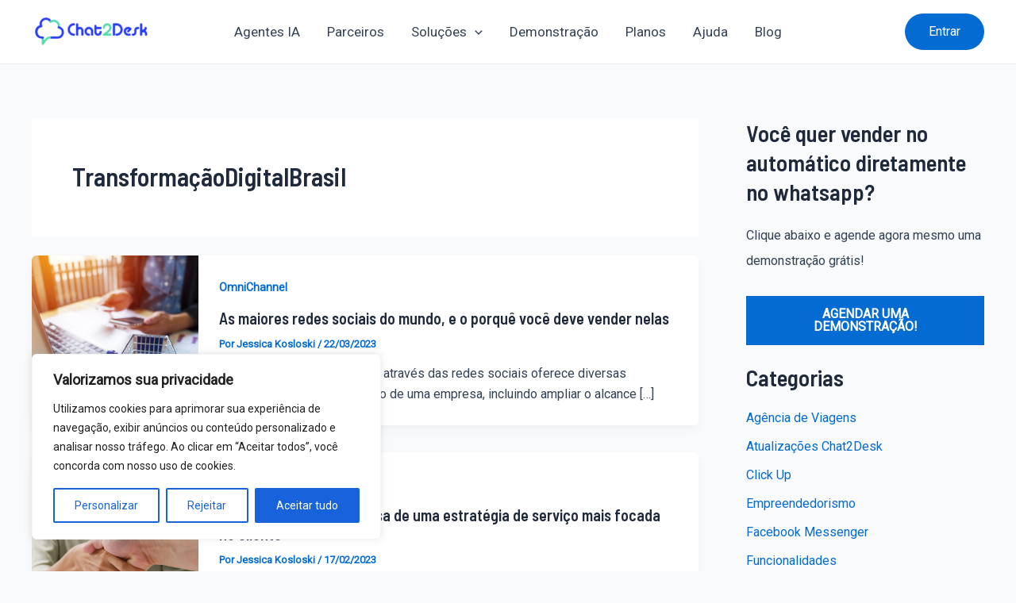

--- FILE ---
content_type: text/plain; charset=utf-8
request_url: https://api.visitorapi.com/api/?pid=u27qCwsVytXEKBbmxa0D
body_size: 98
content:
{"status":200,"result":"","data":{"ipAddress":"3.16.15.153","countryCode":"US","countryName":"United States","currencies":["USD"],"languages":["en","eng"],"region":"oh","city":"columbus","cityLatLong":"39.962511,-83.003222","browser":"ClaudeBot","browserVersion":"1","deviceBrand":"Apple","deviceModel":"Mac","deviceFamily":"Mac","os":"Mac OS X","osVersion":"10"}}

--- FILE ---
content_type: application/x-javascript
request_url: https://chat2desk.com.br/wp-content/litespeed/js/fb46b90bbc29e96a4c8e9dfefc1ceaaa.js?ver=f9979
body_size: -982
content:
!function(t){t(document).ready((function(){function e(){t(".rpt_title, .rpt_head, .rpt_features").css({height:"auto"}),t(".rpt_plans").each((function(){var e=t(this);if(parseInt(t(window).width())>640){if(e.hasClass("rpt_plan_eq")){var i,a,r,n=[],h=[],s=[];e.find(".rpt_title").each((function(){var e=t(this);n.push(e.outerHeight())})),e.find(".rpt_head").each((function(){var e=t(this);h.push(e.outerHeight())})),e.find(".rpt_features").each((function(){var e=t(this);s.push(e.outerHeight())})),i=Math.max.apply(Math,n),a=Math.max.apply(Math,h),r=Math.max.apply(Math,s),e.find(".rpt_title").outerHeight(i),e.find(".rpt_head").outerHeight(a),e.find(".rpt_features").outerHeight(r)}}else e.find(".rpt_title").outerHeight("auto"),e.find(".rpt_head").outerHeight("auto"),e.find(".rpt_features").outerHeight("auto")})),setTimeout((function(){t("img.rpt_recommended").each((function(){var e=t(this).parent().outerHeight()/2-t(this).height()/2;t(this).css("top",e-2+"px")}))}),50)}var i,a,r,n;t("body").on("change",".rpt_price_switch",(function(){t(this).closest(".rpt_plans").hasClass("rpt_switched")?t(this).closest(".rpt_plans").removeClass("rpt_switched"):t(this).closest(".rpt_plans").addClass("rpt_switched")})),t(window).on("ready",e()),t(window).on("load",e()),t(window).resize((i=function(){e()},a=100,function(){var t=this,e=arguments,h=function(){n=null,r||i.apply(t,e)},s=r&&!n;clearTimeout(n),n=setTimeout(h,a),s&&i.apply(t,e)}))}))}(jQuery)
;